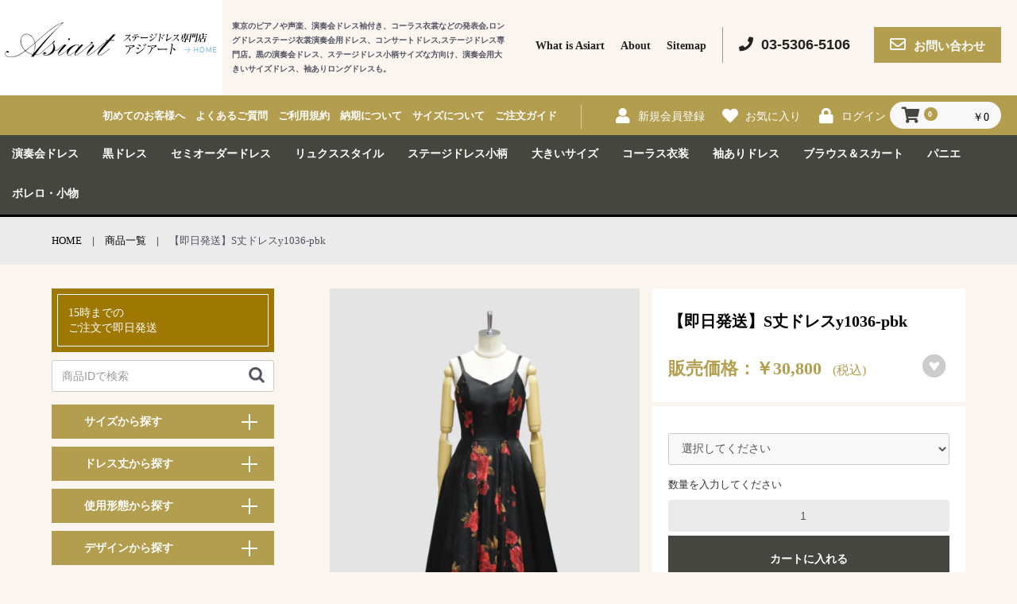

--- FILE ---
content_type: text/html; charset=UTF-8
request_url: https://asiart.jp/products/detail/6652
body_size: 73780
content:
<!doctype html>
<html lang="ja">
<head prefix="og: http://ogp.me/ns# fb: http://ogp.me/ns/fb# product: http://ogp.me/ns/product#">
<!-- Google tag (gtag.js) -->
<script async src="https://www.googletagmanager.com/gtag/js?id=AW-11005019573"></script>
<script>
  window.dataLayer = window.dataLayer || [];
  function gtag(){dataLayer.push(arguments);}
  gtag('js', new Date());

  gtag('config', 'AW-11005019573');
</script>
<!-- Google tag (gtag.js) -->
<script async src="https://www.googletagmanager.com/gtag/js?id=G-YVDKC73SSE"></script>
<script>
  window.dataLayer = window.dataLayer || [];
  function gtag(){dataLayer.push(arguments);}
  gtag('js', new Date());

  gtag('config', 'G-YVDKC73SSE');
</script>

<link href="https://fonts.googleapis.com/css?family=Tangerine" rel="stylesheet">

    <meta charset="utf-8">
    <meta name="viewport" content="width=device-width, initial-scale=1, shrink-to-fit=no">
    <meta name="eccube-csrf-token" content="XshxVUF2ZFM_bPWCdi2YmEDmO9NO5RHOCoyAhpPE4zc">
    <title>ドレスショップ・アジアート / 【即日発送】S丈ドレスy1036-pbk</title>
                        <link rel="icon" href="/html/user_data/assets/img/common/favicon.ico">
    <link rel="stylesheet" href="https://stackpath.bootstrapcdn.com/bootstrap/3.4.1/css/bootstrap.min.css" integrity="sha384-HSMxcRTRxnN+Bdg0JdbxYKrThecOKuH5zCYotlSAcp1+c8xmyTe9GYg1l9a69psu" crossorigin="anonymous">
    <link rel="stylesheet" href="https://use.fontawesome.com/releases/v5.3.1/css/all.css" integrity="sha384-mzrmE5qonljUremFsqc01SB46JvROS7bZs3IO2EmfFsd15uHvIt+Y8vEf7N7fWAU" crossorigin="anonymous">
    <link rel="stylesheet" href="//cdn.jsdelivr.net/jquery.slick/1.6.0/slick.css">
    <link rel="stylesheet" href="/html/template/default/assets/css/style.css?083308">
        <style>

        .slick-slider {
            margin-bottom: 30px;
        }

        .slick-dots {
            position: absolute;
            bottom: -45px;
            display: block;
            width: 100%;
            padding: 0;
            list-style: none;
            text-align: center;
        }

        .slick-dots li {
            position: relative;
            display: inline-block;
            width: 20px;
            height: 20px;
            margin: 0 5px;
            padding: 0;

            cursor: pointer;
        }

        .slick-dots li button {
            font-size: 0;
            line-height: 0;
            display: block;
            width: 20px;
            height: 20px;
            padding: 5px;
            cursor: pointer;
            color: transparent;
            border: 0;
            outline: none;
            background: transparent;
        }

        .slick-dots li button:hover,
        .slick-dots li button:focus {
            outline: none;
        }

        .slick-dots li button:hover:before,
        .slick-dots li button:focus:before {
            opacity: 1;
        }

        .slick-dots li button:before {
            content: " ";
            line-height: 20px;
            position: absolute;
            top: 0;
            left: 0;
            width: 12px;
            height: 12px;
            text-align: center;
            opacity: .25;
            background-color: black;
            border-radius: 50%;

        }

        .slick-dots li.slick-active button:before {
            opacity: .75;
            background-color: black;
        }

        .slick-dots li button.thumbnail img {
            width: 0;
            height: 0;
        }
        @media only screen and (min-width: 768px) {
            .ec-layoutRole__mainBottom {
              width: 820px;
              float: right;
            }
        }

    </style>
    <script src="https://code.jquery.com/jquery-3.3.1.min.js" integrity="sha256-FgpCb/KJQlLNfOu91ta32o/NMZxltwRo8QtmkMRdAu8=" crossorigin="anonymous"></script>
    <script>
        $(function() {
            $.ajaxSetup({
                'headers': {
                    'ECCUBE-CSRF-TOKEN': $('meta[name="eccube-csrf-token"]').attr('content')
                }
            });
        });
    </script>
                            
<script>
$(function() {
  // 規格1に「サイズオーダー」が選択されているとき、サイズオーダー用の入力欄を表示する。
  // また、規格2が必須選択の場合、自動選択・セレクトボックスを隠す
  $(".sizeOrderOption1,.sizeOrderOption2,.sizeOrderOption3,.sizeOrderOption4,.sizeOrderOption5,.sizeOrderOption8,.sizeOrderOption9,.sizeOrderOption10,.sizeOrderOption11,.sizeOrderOption12").addClass('required');
  $(".sizeOrderOption.required").each(function() {
    $(this).find('input, radio, select').prop('required', false);
    $(this).find('label').eq(0).after('<span class="ec-required">必須</span>');
  });
  $('#productoption8 option:first-of-type,#productoption9 option:first-of-type,#productoption10 option:first-of-type,#productoption12 option:first-of-type').attr('value', '');

  // 規格1が1つのみの場合、自動的に選択
  if($('#classcategory_id1 option:nth-of-type(2)').text() === 'サイズオーダー') {
    setTimeout(function(){
        $("#classcategory_id1 option:nth-of-type(2)").prop('selected', true);
        $('#classcategory_id1').trigger("change");
    },300);
    $('.sizeOrderOption10 .ec-required').after('<div class="deliveryDays">（デザイン決定後に約45日でお届けします）</div>');
  }

  $('#classcategory_id1').on('change', function () {
      if ($('#classcategory_id1 option:selected').text() === 'サイズオーダー') {
          $('#sizeOrderOptions').show();
          $('#classcategory_id2').hide();
          $(".sizeOrderOption1,.sizeOrderOption2,.sizeOrderOption3,.sizeOrderOption4,.sizeOrderOption5,.sizeOrderOption8,.sizeOrderOption9,.sizeOrderOption10,.sizeOrderOption12").find('input, radio, select').prop('required', true);
          setTimeout(function(){
            $("#classcategory_id2 option[value='127']").prop('selected', true);
            $('#classcategory_id2').trigger("change");
          },500);
      } else {
          $('#sizeOrderOptions').hide();
          $('#classcategory_id2').show();
          $(".sizeOrderOption1,.sizeOrderOption2,.sizeOrderOption3,.sizeOrderOption4,.sizeOrderOption5,.sizeOrderOption8,.sizeOrderOption9,.sizeOrderOption10,.sizeOrderOption12").find('input, radio, select').prop('required', false);
          $(".sizeOrderOption").find('input, radio, select, textarea').val("").end().find(":checked").prop("checked", false);
          $('.sizeOrderOption11').hide();
          $("[name='productoption11']").prop('required', false);
      }
      $('#productoption8 option:first-of-type,#productoption9 option:first-of-type,#productoption10 option:first-of-type,#productoption12 option:first-of-type').attr('value', '');
  });

  // 配送希望日を非表示。配送オプションに「配送希望日にお届け」が選択された場合のみ表示
  $('.sizeOrderOption11').hide();
  $("[name='productoption11']").prop('required', false);
  $("[name='productoption10']").on('change', function () {
    console.log($(this).val());
      if ($(this).val() == 8) {
        $('.sizeOrderOption11').show();
        $("[name='productoption11']").prop('required', true);
      } else {
        $('.sizeOrderOption11').hide();
        $("[name='productoption11']").prop('required', false);
      }
  });

  // input[type="date"]のminを現在日時取得して指定

    // min (現在の45日後)
    var minD = new Date();
    minD.setDate(minD.getDate() + 45);
    var minYear = minD.getFullYear();
    var minMonth = minD.getMonth() + 1;
    if(minMonth < 10){
      var minMonth = '0' + minMonth;
    }
    var minDate = minD.getDate();
    if(minDate < 10){
      var minDate = '0' + minDate;
    }
    var min = minYear + '-' + minMonth + '-' + minDate;
    $('#sizeOrderOptions input[type="date"]').attr('min', min);

});
</script>
<style>
#sizeOrderOptions > div {
  margin-bottom: 16px;
}
.ec-required {
  display: inline-block!important;
  margin-left: .8em!important;
  color: #DE624E !important;
  font-size: 12px!important;
}
.deliveryDays {
  font-feature-settings: "palt";
  font-size: 14px;
  margin-bottom: 6px;
}
    .ec-radio .form-check-label {
        font-weight: normal;
    }
    .ec-checkbox .form-check-label {
        font-weight: normal;
    }
    .option_description {
      -moz-box-shadow: 0 5px 15px rgba(0, 0, 0, 0.5);
      -webkit-box-shadow: 0 5px 15px rgba(0, 0, 0, 0.5);
      box-shadow: 0 5px 15px rgba(0, 0, 0, 0.5);
      -moz-border-radius: 6px;
      -webkit-border-radius: 6px;
      border-radius: 6px;
      display: none;
      min-width: 50%;
      max-width: 80%;
      max-height: 80%;
      background-color: #fff;
      border: 1px solid rgba(0, 0, 0, 0.2);
      overflow:auto;
      -webkit-overflow-scrolling: touch

    }
    .option_description .modal-header {
      padding: 15px;
      border-bottom: 1px solid #e5e5e5;
    }
    .option_description .modal-header .plainmodal-close {
      margin-top: -2px;
      float: right;
      font-size: 2.1rem;
      font-weight: 700;
      color: #000;
      text-shadow: 0 1px 0 #fff;
      opacity: 0.2;
    }
    .option_description .modal-header .plainmodal-close:hover {
      opacity: 0.5;
    }

    .option_description .modal-header > p {
      margin: 1% 0 0 0;
      font-size: 1.4rem;
      line-height: 1.42857143;
    }

    .option_description .modal-title {
      color: #333333;
      font-size: 1.8rem;
      font-weight: 500;
      font-family: inherit;
      margin: 0;
    }
    .option_description .modal-body {
      padding: 3%;
      font-size: 1.4rem;
      line-height: 1.42857143;
      color: #333;
    }
    .option_description .modal-body > p {
        margin: 0 0 3%;
    }
    .option_description .modal-body > div {
        margin-bottom: 2%;
        overflow: hidden;
        padding-bottom: 2%;
    }
    .option_description .modal-body > div > p {
        margin: 2% 0 0;
    }
    .option_description img {
        float: none;
        margin: 1% auto 0;
        width: 40%;
        height: auto;
        display: block;
    }
    .option_description h3 {
        margin: 0;
        background: #efefef;
        padding: 1%;
    }
    .option_description .minus {
        color: #2980b9;
    }
    @media screen and (min-width: 768px) {
        .option_description img {
            float: left;
            margin: 1% 4% 0 0;
            width: 15%;
        }
    }

    .option_description span.small {
        font-size: 1.2rem;
    }

    .option_description .btn-info {
        width: 74px;
        float: none;
        margin: 15px auto 10px;
        border: 0;
        padding: 4px 0;
        display: block;
        background: #525263;
    }

    .option_description .btn-info:hover {
        background: #474757;
    }

    @media only screen and (min-width: 768px) {
        .option_description .btn-info {
            float: right;
            margin: 0 10px 0 0;
        }

    }
</style>

        <link rel="stylesheet" href="/html/user_data/assets/css/customize.css?083308">

    <PageMap>
    <DataObject type="thumbnail">
    <Attribute name="src" value="https://www.asiart.jp/html/user_data/assets/img/common/pagemap.jpg"/>
    <Attribute name="width" value="100"/>
    <Attribute name="height" value="130"/>
    </DataObject>
    </PageMap>

</head>
<body id="page_product_detail" class="product_page">

<div class="ec-layoutRole">
                <div class="ec-layoutRole__header">
                <!-- ▼ロゴ -->
            <div class="ec-headerRole">
    <div class="ec-headerRole__title">
        <div class="ec-headerTitle">
            <div class="ec-headerTitle__title">
                <h1>
                    <a href="https://asiart.jp/">
                        <img src="/html/template/default/assets/img/top/logo.png">
                    </a>
                </h1>
            </div>
        </div>
        <div class="ec-headerCatch">
            <p>東京のピアノや声楽、演奏会ドレス袖付き、コーラス衣裳などの発表会,ロングドレスステージ衣裳演奏会用ドレス、コンサートドレス,ステージ<br>ドレス専門店。黒の演奏会ドレス、ステージドレス小柄サイズな方向け、演奏会用大きいサイズドレス、袖ありロングドレスも。</p>
        </div>
    </div>
    <ul class="ec-headNav1">
        <li><a href="https://asiart.jp/user_data/whats_asiart">What is  Asiart</a></li>
        <li><a href="https://asiart.jp/user_data/about">About</a></li>
        <li><a href="https://asiart.jp/user_data/sitemap">Sitemap</a></li>
        <li>
            <div class="ec-headNav1_inf">
                <a href="tel:0353065106" class="tel"><i class="fas fa-phone"></i>03-5306-5106</a>
                <a href="https://asiart.jp/contact" class="contactMail"><i class="far fa-envelope"></i><span>お問い合わせ</span></a>
            </div>
        </li>
    </ul>
</div>
        <!-- ▲ロゴ -->
    <!-- ▼ヘッダー(商品検索・ログインナビ・カート) -->
            <div class="ec-headerNavi2">
    <div class="ec-headerNavi2__inner">
        <div class="ec-headerNaviRole__left">
            <div class="ec-headerNaviRole__headNav2">
                <ul>
                    <li><a href="https://asiart.jp/guide">ご注文ガイド</a></li>
                    <li><a href="https://asiart.jp/user_data/size">サイズについて</a></li>
                    <li><a href="https://asiart.jp/help/agreement#scrollTtl12">納期について</a></li>
                    <li><a href="https://asiart.jp/help/agreement">ご利用規約</a></li>
                    <li><a href="https://asiart.jp/user_data/faq">よくあるご質問</a></li>
                    <li><a href="https://asiart.jp/user_data/visiter">初めてのお客様へ</a></li>
                </ul>
            </div>
            <div class="ec-headerRole__navSP">
                
<div class="ec-headerNavSP">
    <i class="fas fa-bars"></i>
</div>
            </div>
        </div>
        <div class="ec-headerNaviRole__right test">
            <div class="ec-headerNaviRole__nav">
                
<div class="ec-headerNav">
            <div class="ec-headerNav__item">
            <a href="https://asiart.jp/entry">
                <i class="ec-headerNav__itemIcon fas fa-user fa-fw"></i>
                <span class="ec-headerNav__itemLink">新規会員登録</span>
            </a>
        </div>
                    <div class="ec-headerNav__item">
                <a href="https://asiart.jp/mypage/favorite">
                    <i class="ec-headerNav__itemIcon fas fa-heart fa-fw"></i>
                    <span class="ec-headerNav__itemLink">お気に入り</span>
                </a>
            </div>
                <div class="ec-headerNav__item">
            <a href="https://asiart.jp/mypage/login">
                <i class="ec-headerNav__itemIcon fas fa-lock fa-fw"></i>
                <span class="ec-headerNav__itemLink">ログイン</span>
            </a>
        </div>
    </div>

            </div>
            <div class="ec-headerRole__cart">
                <div class="ec-cartNaviWrap">
    <div class="ec-cartNavi">
        <i class="ec-cartNavi__icon fas fa-shopping-cart">
            <span class="ec-cartNavi__badge">0</span>
        </i>
        <div class="ec-cartNavi__label">
            <div class="ec-cartNavi__price">￥0</div>
        </div>
    </div>
            <div class="ec-cartNaviNull">
            <div class="ec-cartNaviNull__message">
                <p>現在カート内に商品はございません。</p>
            </div>
        </div>
    </div>

            </div>
        </div>
</div>
</div>
        <!-- ▲ヘッダー(商品検索・ログインナビ・カート) -->
    <!-- ▼カテゴリナビ(PC) -->
            


<div class="ec-categoryNaviRole aaa">
    <div class="ec-itemNav">
        <ul class="ec-itemNav__nav">
                <li><a href="https://asiart.jp/products/list?category_id=1">演奏会ドレス</a></li>
                <li><a href="https://asiart.jp/products/list?category_id=6">黒ドレス</a></li>
                <li><a href="https://asiart.jp/products/list?category_id=35">セミオーダードレス</a></li>
                <li><a href="https://asiart.jp/products/list?category_id=30">リュクススタイル</a></li>
                <li><a href="https://asiart.jp/products/list?category_id=33">ステージドレス小柄</a></li>
                <li><a href="https://asiart.jp/products/list?category_id=7">大きいサイズ</a></li>
                <li><a href="https://asiart.jp/products/list?category_id=11">コーラス衣装</a></li>
                <li><a href="https://asiart.jp/products/list?category_id=34">袖ありドレス</a></li>
                <li><a href="https://asiart.jp/products/list?category_id=8">ブラウス＆スカート</a></li>
                <li><a href="https://asiart.jp/products/list?category_id=10">パニエ</a></li>
                <li><a href="https://asiart.jp/products/list?category_id=9">ボレロ・小物</a></li>
        </ul>
    </div>
</div>
        <!-- ▲カテゴリナビ(PC) -->

        </div>
    
        
    <div class="ec-layoutRole__contents">
                
                
        <div class="ec-layoutRole__main">
                        
                            <div class="breadcrumbs" itemscope itemtype="http://schema.org/BreadcrumbList"><span itemprop="itemListElement" itemscope itemtype="http://schema.org/ListItem">
        <div class="categoryList__wrap">
            <span itemprop="name">
                <a itemprop="item" href="https://asiart.jp/">HOME</a>
            </span>
            <meta itemprop="position" content="1"/></span><div class="arrow">|</div><span itemprop="itemListElement" itemscope itemtype="http://schema.org/ListItem">
            <span itemprop="name"><a itemprop="item" href="https://asiart.jp/products/list">商品一覧</a></span>
            <meta itemprop="position" content="2"/></span>
            <div class="arrow">|</div>
            <span itemprop="name">【即日発送】S丈ドレスy1036-pbk</span>
            <meta itemprop="position" content="3"/></span>
        </div>
    </div>
    <div class="ec-productRole">
        <div class="ec-layoutRole__sidebar">
            <div class="ec-sidebarRole">
    <div class="order_Time">
        <p>15時までの<br>ご注文で即日発送</p>
    </div>
    <form method="get" class="searchform" action="https://asiart.jp/products/list">
        <div class="ec-input">
            <input type="search" name="name" maxlength="50" class="search-name" placeholder="商品IDで検索" value="">
            <button class="ec-headerSearch__keywordBtn" type="submit">
                <div class="ec-icon">
                    <img src="/html/template/default/assets/icon/search-dark.svg" alt="">
                </div>
            </button>
        </div>
    </form>
    <ul class="ac_list_acc sideList">
        <li class="accordion">
        	<div class="toggle ttl">サイズから探す</div>
        	<div class="accpanel floatL size">
                <label class="image_selArea txtarea"><input type="checkbox" name="size_check" value="D7号">D7号</label>
                <label class="image_selArea txtarea"><input type="checkbox" name="size_check" value="P7号">P7号</label>
                <label class="image_selArea txtarea"><input type="checkbox" name="size_check" value="D9号">D9号</label>
                <label class="image_selArea txtarea"><input type="checkbox" name="size_check" value="P9号">P9号</label>
                <label class="image_selArea txtarea"><input type="checkbox" name="size_check" value="D11号">D11号</label>
                <label class="image_selArea txtarea"><input type="checkbox" name="size_check" value="P11号">P11号</label>
                <label class="image_selArea txtarea"><input type="checkbox" name="size_check" value="D13号">D13号</label>
                <label class="image_selArea txtarea"><input type="checkbox" name="size_check" value="P13号">P13号</label>
                <label class="image_selArea txtarea"><input type="checkbox" name="size_check" value="D15号">D15号</label>
                <label class="image_selArea txtarea"><input type="checkbox" name="size_check" value="P15号">P15号</label>
                <label class="image_selArea txtarea"><input type="checkbox" name="size_check" value="D17号">D17号</label>
                <label class="image_selArea txtarea"><input type="checkbox" name="size_check" value="P17号">P17号</label>
                <label class="image_selArea txtarea"><input type="checkbox" name="size_check" value="P19号">P19号</label>
                <label class="image_selArea txtarea"><input type="checkbox" name="size_check" value="P21号">P21号</label>
                <label class="image_selArea txtarea full_ver"><input type="checkbox" name="size_check" value="セミオーダーを含む">セミオーダーを含む</label>
                <label class="image_selArea txtarea full_ver"><input type="checkbox" name="size_check" value="セミオーダー(S丈)を含む">セミオーダー(S丈)を含む</label>
                <label class="image_selArea txtarea full_ver"><input type="checkbox" name="size_check" value="セミオーダー(メリードレス)を含む">セミオーダー(メリードレス)を含む</label>
        	</div>
        </li>
        <li class="accordion">
    		<div class="toggle ttl">ドレス丈から探す</div>
    		<div class="accpanel floatL">
                <label class="image_selArea txtarea"><input type="checkbox" name="length_check" value="S丈">S丈</label>
                <label class="image_selArea txtarea"><input type="checkbox" name="length_check" value="R丈">R丈</label>
                <label class="image_selArea txtarea"><input type="checkbox" name="length_check" value="T丈">T丈</label>
                <label class="image_selArea txtarea"><input type="checkbox" name="length_check" value="TT丈">TT丈</label>
                <label class="image_selArea txtarea"><input type="checkbox" name="length_check" value="3T丈">3T丈</label>
    		</div>
    	</li>
    	<li class="accordion">
    		<div class="toggle ttl">使用形態から探す</div>
    		<div class="accpanel">
                <label class="image_selArea txtarea full_ver"><input type="checkbox" name="usage_check" value="ピアノ">ピアノ用ドレス</label>
                <label class="image_selArea txtarea full_ver"><input type="checkbox" name="usage_check" value="ヴァイオリン">ヴァイオリン用ドレス</label>
                <label class="image_selArea txtarea full_ver"><input type="checkbox" name="usage_check" value="チェロ">チェロ用ドレス</label>
                <label class="image_selArea txtarea full_ver"><input type="checkbox" name="usage_check" value="伴奏・試験用黒ドレス">演奏会用ロング黒ドレス</label>
                <label class="image_selArea txtarea full_ver"><input type="checkbox" name="usage_check" value="ソロ演奏">ソロ演奏ドレス</label>
                <label class="image_selArea txtarea full_ver"><input type="checkbox" name="usage_check" value="リサイタル・コンサート">リサイタル・コンサートロングドレス</label>
                <label class="image_selArea txtarea full_ver"><input type="checkbox" name="usage_check" value="声楽">声楽用ドレス</label>
    		</div>
    	</li>
    	<li class="accordion">
    		<div class="toggle ttl">デザインから探す</div>
    		<div class="accpanel">
                <label class="image_selArea txtarea full_ver"><input type="checkbox" name="design_check" value="ビスチェ">ビスチェドレス</label>
                <label class="image_selArea txtarea full_ver"><input type="checkbox" name="design_check" value="ストラップ">ストラップドレス</label>
                <label class="image_selArea txtarea full_ver"><input type="checkbox" name="design_check" value="ホルターネック・ノースリーブ">ホルターネック・ノースリーブ</label>
                <label class="image_selArea txtarea full_ver"><input type="checkbox" name="design_check" value="袖付">演奏会用袖付きドレス</label>
                <label class="image_selArea txtarea full_ver"><input type="checkbox" name="design_check" value="一点物">一点物</label>
                <label class="image_selArea txtarea full_ver"><input type="checkbox" name="design_check" value="編み上げ">編み上げドレス</label>
                <label class="image_selArea txtarea full_ver"><input type="checkbox" name="design_check" value="バックギャザー">バックギャザードレス</label>
    		</div>
    	</li>
    	<li class="accordion">
    		<div class="toggle ttl">イメージから探す</div>
    		<div class="accpanel">
                <label class="image_selArea txtarea full_ver"><input type="checkbox" name="impression_check" value="フォーマル">フォーマル</label>
                <label class="image_selArea txtarea full_ver"><input type="checkbox" name="impression_check" value="シンプル">シンプル</label>
                <label class="image_selArea txtarea full_ver"><input type="checkbox" name="impression_check" value="スタンダード">スタンダード</label>
                <label class="image_selArea txtarea full_ver"><input type="checkbox" name="impression_check" value="ゴージャス">ゴージャス</label>
    		</div>
    	</li>
    	<li class="accordion">
            <div class="toggle ttl">色から探す</div>
            <div class="accpanel color">
                <label class="image_selArea txtarea full_ver"><input type="checkbox" name="color_check" value="ブラック">ブラック</label>
                <label class="image_selArea txtarea full_ver"><input type="checkbox" name="color_check" value="ホワイト">ホワイト</label>
                <label class="image_selArea txtarea full_ver"><input type="checkbox" name="color_check" value="ブルー系">ブルー系</label>
                <label class="image_selArea txtarea full_ver"><input type="checkbox" name="color_check" value="赤・ピンク系">赤・ピンク系</label>
                <label class="image_selArea txtarea full_ver"><input type="checkbox" name="color_check" value="イエロー系">イエロー系</label>
                <label class="image_selArea txtarea full_ver"><input type="checkbox" name="color_check" value="グリーン系">グリーン系</label>
                <label class="image_selArea txtarea full_ver"><input type="checkbox" name="color_check" value="パープル系">パープル系</label>
                <label class="image_selArea txtarea full_ver"><input type="checkbox" name="color_check" value="その他のカラー">その他のカラー</label>
            </div>
        </li>
    </ul>

    <form method="get" class="searchform" action="https://asiart.jp/products/list">
        <input type="hidden" name="size" value="">
        <input type="hidden" name="length" value="">
        <input type="hidden" name="usage" value="">
        <input type="hidden" name="design" value="">
        <input type="hidden" name="impression" value="">
        <input type="hidden" name="color" value="">
        <button class="left_search_btn" type="submit">検 索</button>
        <button class="left_reset_btn" type="reset">検索条件をリセット</button>
    </form>

    <div class="sideBannerArea">
        <a href="https://asiart.jp/fullorder/">
            <img src="/html/template/default/assets/img/top/top_dress_slider09.jpg" alt="">
        </a>
        <a href="https://asiart.jp/blog/">
            <img src="/html/template/default/assets/img/top/bnr20250310_750x300.jpg" alt="">
        </a>
    	<a href="https://asiart.jp/user_data/remake">
    		<img src="/html/template/default/assets/img/top/side-bnr01.png" alt="">
    	</a>
    	    	    	    	<a href="https://asiart.jp/products/list?category_id=36">
    		<img src="/html/template/default/assets/img/top/side-bnr02.png" alt="">
    	</a>
        <a href="https://asiart.jp/help/agreement#scrollTtl15">
            <img src="/html/template/default/assets/img/top/side-bnr05.png" alt="">
        </a>
    	<a href="https://asiart.jp/help/agreement#scrollTtl12">
    		<img src="/html/template/default/assets/img/top/side-bnr07.png" alt="">
    	</a>
    	<a href="https://asiart.jp/entry">
    		<img src="/html/template/default/assets/img/sidebar/side-bnr08.png" alt="">
    	</a>
    	<a href="https://asiart.jp/user_data/visiter">
    		<img src="/html/template/default/assets/img/top/side-bnr08.png" alt="">
    	</a>
    </div>
</div>

<script type="text/javascript">
  $("input[name='size_check']").change(function() {
    var size_check = $("input[name='size_check']:checked").map(function(){
      return $(this).val();
    }).get();
    size_check = size_check.join(' ');
    $("input[name='size']").val(size_check);
  });
  $("input[name='length_check']").change(function() {
    var length_check = $("input[name='length_check']:checked").map(function(){
      return $(this).val();
    }).get();
    length_check = length_check.join(' ');
    $("input[name='length']").val(length_check);
  });
  $("input[name='usage_check']").change(function() {
    var usage_check = $("input[name='usage_check']:checked").map(function(){
      return $(this).val();
    }).get();
    usage_check = usage_check.join(' ');
    $("input[name='usage']").val(usage_check);
  });
  $("input[name='design_check']").change(function() {
    var design_check = $("input[name='design_check']:checked").map(function(){
      return $(this).val();
    }).get();
    design_check = design_check.join(' ');
    $("input[name='design']").val(design_check);
  });
  $("input[name='impression_check']").change(function() {
    var impression_check = $("input[name='impression_check']:checked").map(function(){
      return $(this).val();
    }).get();
    impression_check = impression_check.join(' ');
    $("input[name='impression']").val(impression_check);
  });
  $("input[name='color_check']").change(function() {
    var color_check = $("input[name='color_check']:checked").map(function(){
      return $(this).val();
    }).get();
    color_check = color_check.join(' ');
    $("input[name='color']").val(color_check);
  });

    var arg = new Object;
    var pair=location.search.substring(1).split('&');
    for(var i=0;pair[i];i++) {
        var kv = pair[i].split('=');
        arg[kv[0]]=kv[1];
    }
    if (arg.size) {
        var size_check = decodeURIComponent(arg.size).split("+");
        size_check = size_check.join(' ');
        $("input[name='size']").val(size_check);
        $("input[name='size_check']").each(function(){
            var val = $(this).val();
            if(size_check.match(val)) {
                $(this).prop("checked",true);
            }
        });
    }
    if (arg.length) {
        var length_check = decodeURIComponent(arg.length).split("+");
        length_check = length_check.join(' ');
        $("input[name='length']").val(length_check);
        $("input[name='length_check']").each(function(){
            var val = $(this).val();
            if(length_check.match(val)) {
                $(this).prop("checked",true);
            }
        });
    }
    if (arg.usage) {
        var usage_check = decodeURIComponent(arg.usage).split("+");
        usage_check = usage_check.join(' ');
        $("input[name='usage']").val(usage_check);
        $("input[name='usage_check']").each(function(){
            var val = $(this).val();
            if(usage_check.match(val)) {
                $(this).prop("checked",true);
            }
        });
    }
    if (arg.design) {
        var design_check = decodeURIComponent(arg.design).split("+");
        design_check = design_check.join(' ');
        $("input[name='design']").val(design_check);
        $("input[name='design_check']").each(function(){
            var val = $(this).val();
            if(design_check.match(val)) {
                $(this).prop("checked",true);
            }
        });
    }
    if (arg.impression) {
        var impression_check = decodeURIComponent(arg.impression).split("+");
        impression_check = impression_check.join(' ');
        $("input[name='impression']").val(impression_check);
        $("input[name='impression_check']").each(function(){
            var val = $(this).val();
            if(impression_check.match(val)) {
                $(this).prop("checked",true);
            }
        });
    }
    if (arg.color) {
        var color_check = decodeURIComponent(arg.color).split("+");
        color_check = color_check.join(' ');
        $("input[name='color']").val(color_check);
        $("input[name='color_check']").each(function(){
            var val = $(this).val();
            if(color_check.match(val)) {
                $(this).prop("checked",true);
            }
        });
    }

    $(".left_reset_btn").on("click", function () {
        clearForm(this.form);
    });

    function clearForm (form) {
        $("body")
            .find("input, select, textarea")
            .not(":button, :submit, :reset, :checkbox")
            .val("")
            .prop("checked", false)
            .prop("selected", false)
        ;
        $("body")
            .find("input, select, textarea")
            .not(":button, :submit, :reset")
            .prop("checked", false)
            .prop("selected", false)
        ;

        $("body").find(":radio").filter("[data-default]").prop("checked", true);
    }
</script>
        </div>
        <div class="singleFloatRight">
        <div class="ec-grid2">
            <div class="ec-grid2__cell">
                <div class="ec-sliderItemRole">
                        
                        
                    <div class="item_visual">
                                                    <div class="slide-item"><img src="/html/upload/save_image/1036-pbk-01.jpg"></div>
                                                    <div class="slide-item"><img src="/html/upload/save_image/1036-pbk-02.jpg"></div>
                                                    <div class="slide-item"><img src="/html/upload/save_image/1036-pbk-03.jpg"></div>
                                                    <div class="slide-item"><img src="/html/upload/save_image/1036-pbk-04.jpg"></div>
                                                    <div class="slide-item"><img src="/html/upload/save_image/1036-pbk-05.jpg"></div>
                                                    <div class="slide-item"><img src="/html/upload/save_image/1036-pbk-06.jpg"></div>
                                                    <div class="slide-item"><img src="/html/upload/save_image/1036-pbk-07.jpg"></div>
                                                    <div class="slide-item"><img src="/html/upload/save_image/1036-pbk-08.jpg"></div>
                                            </div>
                    <div class="item_nav">
                                                    <div class="slideThumb" data-index="0"><img src="/html/upload/save_image/1036-pbk-01.jpg"></div>
                                                    <div class="slideThumb" data-index="1"><img src="/html/upload/save_image/1036-pbk-02.jpg"></div>
                                                    <div class="slideThumb" data-index="2"><img src="/html/upload/save_image/1036-pbk-03.jpg"></div>
                                                    <div class="slideThumb" data-index="3"><img src="/html/upload/save_image/1036-pbk-04.jpg"></div>
                                                    <div class="slideThumb" data-index="4"><img src="/html/upload/save_image/1036-pbk-05.jpg"></div>
                                                    <div class="slideThumb" data-index="5"><img src="/html/upload/save_image/1036-pbk-06.jpg"></div>
                                                    <div class="slideThumb" data-index="6"><img src="/html/upload/save_image/1036-pbk-07.jpg"></div>
                                                    <div class="slideThumb" data-index="7"><img src="/html/upload/save_image/1036-pbk-08.jpg"></div>
                                            </div>
                </div>
            </div>
            <div class="ec-grid2__cell">
                <div class="ec-productRole__profile">
                    <div class="title__area">
                                                <div class="ec-productRole__title">
                            <!-- <span class="ec-headingTitleSpan h_tangerine">Product Name</span> -->
                            <h2 class="ec-headingTitle">【即日発送】S丈ドレスy1036-pbk</h2>
                        </div>
                                                <div class="ec-productRole__priceRegular">
                                                            </div>
                                                                        <div class="ec-productRole__price">
                                                                <div class="ec-price">
                                        <span class="ec-price__price price02-default">販売価格：￥30,800</span>
                                        <span class="ec-price__tax">(税込) </span>
                                    </div>
                                                                                    </div>
                                                    <form action="https://asiart.jp/products/add_favorite/6652" method="post">
                                <div class="ec-productRole__btn favorite-ico">
                                                                            <button type="submit" id="favorite" class="ec-blockBtn--cancel single__page">
                                            <i class="fab fa-gratipay"></i>
                                            <span>お気に入りに追加</span>
                                        </button>
                                                                    </div>
                            </form>
                                            </div>
                    <form action="https://asiart.jp/products/add_cart/6652" method="post" id="form1" name="form1" class="single__page_form">
                        


                                                    <div class="ec-productRole__actions">
                                                                    <div class="ec-select">
                                        <select id="classcategory_id1" name="classcategory_id1" class="form-control"><option value="__unselected">選択してください</option><option value="322">DS7</option><option value="318">DS15</option></select>
                                        
                                    </div>
                                                                                                    <!-- <p class="ttl__Quantity h_tangerine">Quantity</p> -->
                                <div id="sizeOrderOptions" style="display:none;">
        </div><div class="ec-numberInput"><span>数量を入力してください</span>
                                    <input type="number" id="quantity" name="quantity" required="required" min="1" maxlength="9" class="form-control" value="1" />
                                    
                                </div>
                            </div>
                            <div class="ec-productRole__btn">
                                <button type="submit" class="ec-blockBtn--action add-cart">
                                    カートに入れる
                                </button>
                            </div>
                        
                        <input type="hidden" id="product_id" name="product_id" value="6652" /><input type="hidden" id="ProductClass" name="ProductClass" /><input type="hidden" id="_token" name="_token" value="MwfSMKh0HjwWOEyXJWCVYy_QGjkC3CNRqQi--u2PjOM" />
                    </form>
                    
<div class="ec-modal">
                        <input type="checkbox" id="ec-modal-checkbox" class="checkbox">
                        <div class="ec-modal-overlay">
                            <label for="ec-modal-checkbox" class="ec-modal-overlay-close"></label>
                            <div class="ec-modal-wrap">
                                <label for="ec-modal-checkbox" class="ec-modal-close"><span class="ec-icon"><img src="/html/template/default/assets/icon/cross-dark.svg" alt=""/></span></label>
                                <div id="ec-modal-header" class="text-center">カートに追加しました。</div>
                                <div class="ec-modal-box">
                                    <div class="ec-role">
                                        <a href="https://asiart.jp/" class="ec-inlineBtn--cancel">TOPページに戻る</a>
                                        <a href="https://asiart.jp/cart" class="ec-inlineBtn--action">カートへ進む</a>
                                    </div>
                                </div>
                            </div>
                        </div>
                    </div>
                    <div class="ec-productRole__description">
                        <p>S丈ドレスのベーシックなバランスを体感していただける美シルエットドレス♪<br>アジアートのS丈ドレスは背丈や肩幅、肩紐も小柄な方に合わせたサイズですので、調整の必要がほとんどありません。いつもお直し必須でお困りだったお客様に「オーダーしたようだわ～。」とお褒めいただく自信作！こちらのドレスはシンプルなデザインだからこそ、サイズが合うドレスがいかに素敵かを体感していただけるはず！<br>赤×黒の配色を上手に生かし、ボレロなどの小物をアレンジなさってください。ドレス本体にチュール層を縫い込んだ構造ですので、単体でもお写真のようにフンワリします。</p>
                        <div class="check_size_table">
                            <a href="https://asiart.jp/user_data/size" target="_blank">サイズ表を確認する</a>
                        </div>

                    </div>
                </div>
            </div>
        </div>
        <!--  -->

        <div class="atest">
                     </div>
        </div>
    </div>

                                        <div class="ec-layoutRole__mainBottom">
                        <!-- ▼商品閲覧履歴 -->
            
        <!-- ▲商品閲覧履歴 -->

                </div>
                    </div>

                    </div>

                <div class="ec-layoutRole__contentBottom">
                <!-- ▼インスタグラム -->
            <div id="instaWrapper">
      <div id="insta">
        <div class="ec-topImageSel">
          <h2><span class="h_tangerine" style="padding: 0;">Instagram</span><br>インスタグラム</h2>
        </div>
        <ul></ul>
        <a class="ec-inlineBtn--top" href="https://www.instagram.com/dressshop_asiart/" style="width: 200px;display: block;margin: 0 auto;" target="_blank">公式アカウントへ</a>
      </div>
    </div>


<script>
document.addEventListener("DOMContentLoaded", () => {
  async function instaAPI() {
    // 子要素<ul>を追加
    document.querySelector('#insta').insertAdjacentHTML('beforeend',
      '<ul></ul>');

    let cards = 6; // insta投稿の表示件数を指定
    const response = await fetch(
      `https://graph.facebook.com/v9.0/17841438166548894?fields=name,media.limit(${cards}){ caption,media_url,thumbnail_url,permalink,like_count,comments_count,media_type}&access_token=[base64]`
    );

    if (response.status === 200) {
      const resObjects = await response.json();
      // console.log(resObjects.media);
      //（挙動への影響は一切無いものの）オブジェクト{resObjects.media}内のプロパティ{paging}のせいで「instaItems[1]が無いというエラー」が出るので削除して以降の処理を進めていく 
      delete(resObjects.media.paging);

      Object.entries(resObjects.media).forEach(instaItems => {
        // console.log(instaItems);
        instaItems[1].forEach(eachItem => {
          if (eachItem.media_url !== null) {
            // 投稿が動画か否かを判定して{media}を変更
            if (eachItem.media_type === 'VIDEO') {
              eachItem.media = eachItem.thumbnail_url;
            } else {
              eachItem.media = eachItem.media_url;
            }

            const eachItemCaption = eachItem.caption;
            if (eachItemCaption) {
              const captions = eachItem.caption.slice(0, 90);
              const captionTxt = `${captions}……`;

              // 追加した子要素<ul>に各アイテム<li>を生成
              document.querySelector('#insta ul').insertAdjacentHTML('beforeend',
                `<li><a href="${eachItem.permalink}" target="_blank" rel="noopener"><img src="${eachItem.media}"><span class="captionTxt">${captionTxt}</span><span class="like_count">${eachItem.like_count}</span></a></li>`
              );
            } else {
              // 追加した子要素<ul>に各アイテム<li>を生成（<span class="captionTxt">${captionTxt}</span>が無い形）
              document.querySelector('#insta ul').insertAdjacentHTML('beforeend',
                `<li><a href="${eachItem.permalink}" target="_blank" rel="noopener"><img src="${eachItem.media}"><span class="like_count">${eachItem.like_count}</span></a></li>`
              );
            }
          }
        });
      });
    } else {
      document.querySelector('#insta ul').insertAdjacentHTML('beforeend',
        `<p style="text-align:center;width:100%;">読み込めませんでした</p>`);
    }
  }
  instaAPI(); // 関数の実行
});
</script>
<style>
#insta {
  padding: 0 2.5%;
  width: clamp(240px, 100%, 1280px);
  margin: 0 auto;

  & a {
    text-decoration: none;
  }

  & ul {
    box-sizing: border-box;
    display: flex;
    flex-flow: row wrap;
    justify-content: space-between;
    padding: 0;

    & li {
      list-style: none;
      box-sizing: border-box;
      width: 48%;
      margin-bottom: 20px;
      height: 170px;
      position: relative;
      border-width: 6px;
      border-style: solid;
      border-image-source: linear-gradient(166deg, #e7e0d6, #d3af5c, #f1e7db);
      border-image-slice: 1;

      & .captionTxt {
        display: block;
        width: 100%;
        height: 100%;
        padding: 10px;
        font-size: 11px;
        line-height: 1.6;
        text-align: left;
        position: absolute;
        top: 50%;
        left: 50%;
        transform: translate(-50%, -50%);
        background-color: rgba(0, 0, 0, .75);
        color: #fff;
        opacity: 0;

      }

      & .like_count {
        font-size: 14px;
        line-height: 2;
        display: block;
        text-align: center;
        position: relative;
        margin-top: 8px;
        display: none;

        &::before {
          content: "\02665";
          color: #d4245f;
          font-size: 16px;
          vertical-align: middle;
          padding-right: 0.25em;
          position: relative;
          top: -2px;
        }
      }

      &:hover {
        & .captionTxt {
          transition: .5s opacity, .25s filter;
          opacity: 1;
        }
      }

      & img {
        object-fit: cover;
        width: 100%;
        height: 100%;
      }
    }
  }
}
@media screen and (min-width:600px) {
  #insta {
    max-width: 1150px;
    padding: 0;
    margin: 0 auto;

    & ul {
      & li {
        width: 32%;
      }
    }
  }
}
@media screen and (min-width:1025px) {
  #insta {
    & ul {
      & li {
        width: 15.5%;
      }
    }
  }
}
</style>
        <!-- ▲インスタグラム -->

        </div>
    
                <div class="ec-layoutRole__footer">
                <!-- ▼フッター -->
            <div class="ec-footerRole">
    <div class="ec-footerRole__wrap">
        <div class="ec-footerRole__inner">
            <div class="ec-footerSns">
                <iframe src="https://www.facebook.com/plugins/page.php?href=https%3A%2F%2Fwww.facebook.com%2Fstagedress.asiart%2F&tabs=timeline&width=320px&height=360px&small_header=false&adapt_container_width=true&hide_cover=false&show_facepile=true&appId" width="320px" height="360px" style="border:none;overflow:hidden" scrolling="no" frameborder="0" allowTransparency="true" allow="encrypted-media"></iframe>
            </div>
            <div class="ec-footerTitle">
                <div class="ec-footerTitle__logo">
                    <a href="https://asiart.jp/"><img src="/html/template/default/assets/img/top/ft_logo.png" alt=""></a>
                    <div class="ft_address_n">
                        <p>〒166-0004 東京都杉並区阿佐谷南1-14-6北澤ビル2Ｆ</p>
                    </div>
                    <div class="store_tell--ft">03-5306-5106<span>(火水、金土日)</span></div>
                    <div class="store_eigyou--ft">10:00〜18:00<span>※月、木休日 </span></div>               </div>
            </div>
            <div class="ec-footerNavi">
                <div class="footerNavi__inner">
                    <p class="ttl h_tangerine">Dress item</p>
                    <ul>
                        <li><a href="https://asiart.jp/products/list?category_id=1">演奏会ドレス</a></li>
                        <li><a href="https://asiart.jp/products/list?category_id=17">演奏会用黒ドレス</a></li>
                        <li><a href="https://asiart.jp/products/list?category_id=35">セミオーダードレス</a></li>
                        <li><a href="https://asiart.jp/fullorder/">フルオーダードレス</a></li>
                        <li><a href="https://asiart.jp/products/list?category_id=30">リュクススタイル</a></li>
                        <li><a href="https://asiart.jp/products/list?category_id=33">ステージドレス小柄</a></li>
                        <li><a href="https://asiart.jp/products/list?category_id=7">大きいサイズドレス</a></li>
                        <li><a href="https://asiart.jp/products/list?category_id=11">コーラス衣装</a></li>
                        <li><a href="https://asiart.jp/products/list">袖ありドレス</a></li>
                        <li><a href="https://asiart.jp/products/list?category_id=8">ブラウス＆スカート</a></li>
                        <li><a href="https://asiart.jp/products/list?category_id=10">パニエ</a></li>
                        <li><a href="https://asiart.jp/products/list?category_id=9">ボレロ・小物</a></li>
                        <li><a href="https://asiart.jp/products/list?category_id=36">お直しご利用の方はこちら</a></li>
                        <li><a href="https://asiart.jp/user_data/remake">お直し詳細＆リメイク例</a></li>
                    </ul>
                </div>
                <div class="footerNavi__inner">
                    <p class="ttl h_tangerine">About Shop</p>
                    <ul>
                        <li><a href="https://asiart.jp/user_data/whats_asiart">アジアートについて</a></li>
                        <li><a href="https://asiart.jp/help/agreement#scrollTtl12">納期について</a></li>
                        <li><a href="https://asiart.jp/guide">ご注文方法</a></li>
                        <li><a target="_blank" href="https://asiart.jp/blog/category/%e3%81%8a%e5%ae%a2%e6%a7%98%e4%ba%8b%e4%be%8b%e3%82%84%e3%81%94%e6%84%9f%e6%83%b3/">お客様の声</a></li>
                        <li><a href="https://asiart.jp/user_data/size">サイズについて</a></li>
                        <li><a href="https://asiart.jp/user_data/faq">FAQ</a></li>
                        <li><a href="https://asiart.jp/help/agreement">ご利用規約</a></li>
                        <li><a href="https://asiart.jp/contact">お問い合わせ</a></li>
                        <li><a href="https://asiart.jp/user_data/visiter">初めてのお客様へ</a></li>
                        <li><a href="https://asiart.jp/user_data/sitemap">サイトマップ</a></li>
                        <li><a href="https://asiart.jp/guide">特定取引に基づく表記</a></li>
                        <li><a href="https://asiart.jp/user_data/about">店舗案内</a></li>
                    </ul>
                </div>
                <div class="ft_shopInfo">
                    <p class="ttl h_tangerine">Access</p>
                    <span>◆丸ノ内線南阿佐ヶ谷駅より徒歩１分<br>
                    2a出口を出たら左へ進み、ミスタードーナツの前を通り過ぎます。<br>
                    杉並区役所前のバス停を通り越しすぐ左折。(大きなクスノキが目印)<br>
                    小田ビルをすぐ右折。<br>
                    2軒目北澤ビル2階です。<br>
                    ◆JR阿佐ヶ谷駅より徒歩12分</span>
                    <a href="https://www.google.co.jp/maps/place/%E3%80%92166-0004+%E6%9D%B1%E4%BA%AC%E9%83%BD%E6%9D%89%E4%B8%A6%E5%8C%BA%E9%98%BF%E4%BD%90%E8%B0%B7%E5%8D%97%EF%BC%91%E4%B8%81%E7%9B%AE%EF%BC%91%EF%BC%94%E2%88%92%EF%BC%96/@35.6992685,139.6347464,17z/data=!3m1!4b1!4m5!3m4!1s0x6018f271c89e8dab:0x3d3dddf3870b447d!8m2!3d35.6992685!4d139.6369351?hl=ja" target="_blank">MAP<i class="fas fa-external-link-alt"></i></a>
                </div>
            </div>
        </div>
        <div class="ec-footerTitle__copyright">copyright (c) ドレスショップ・アジアート all rights reserved.</div>
    </div>
</div>
        <!-- ▲フッター -->

        </div>
    </div><!-- ec-layoutRole -->

<div class="ec-overlayRole"></div>
<div class="ec-drawerRoleClose"><i class="fas fa-times"></i></div>
<div class="ec-drawerRole">
                    <!-- ▼カテゴリナビ(SP) -->
            


<div class="ec-headerCategoryArea">
    <div class="ec-headerCategoryArea__heading">
        <p>カテゴリ一覧</p>
    </div>
    <div class="ec-itemNav">
        <ul class="ec-itemNav__nav">
            <li><a href="https://asiart.jp/products/list?category_id=1">演奏会ドレス</a></li>
            <li><a href="https://asiart.jp/products/list?category_id=6">黒の演奏会ドレス</a></li>
            <li><a href="https://asiart.jp/products/list?category_id=35">セミオーダードレス</a></li>
            <li><a href="https://asiart.jp/products/list?category_id=30">リュクススタイル</a></li>
            <li><a href="https://asiart.jp/products/list?category_id=33">ステージドレス小柄</a></li>
            <li><a href="https://asiart.jp/products/list?category_id=7">大きいサイズドレス</a></li>
            <li><a href="https://asiart.jp/products/list?category_id=36">お直しご利用の方はこちら</a></li>
            <li><a href="https://www.asiart.jp/user_data/remake">お直し詳細＆リメイク例</a></li>
            <li><a href="https://asiart.jp/products/list?category_id=34">ミセスフォーマル</a></li>
            <li><a href="https://asiart.jp/products/list?category_id=8">ブラウス＆スカート</a></li>
            <li><a href="https://asiart.jp/products/list?category_id=10">パニエ</a></li>
            <li><a href="https://asiart.jp/products/list?category_id=9">ボレロ・小物</a></li>
        </ul>
    </div>
</div>
        <!-- ▲カテゴリナビ(SP) -->
    <!-- ▼商品検索 -->
            
<div class="ec-headerSearch">
    <form method="get" class="searchform" action="/products/list">
        <div class="ec-headerSearch__category">
            <div class="ec-select ec-select_search">
                            <select name="category_id" class="category_id"><option value="">全ての商品</option><option value="37">新着ドレス</option><option value="35">セミオーダードレス</option><option value="36">お直し</option><option value="1">演奏会ドレス</option><option value="33">S丈ドレス(ALL)</option><option value="7">大きいサイズのロングドレス・メリードレス(ALL)</option><option value="13">　セミオーダードレス</option><option value="12">　現品</option><option value="6">黒ロングドレス</option><option value="14">　黒ドレス(現品)</option><option value="15">　黒ドレス(セミオーダー)</option><option value="30">リュクススタイル</option><option value="34">ミセスフォーマル</option><option value="2">セミオーダードレス(カラー&amp;ブラック)</option><option value="17">　黒ドレス</option><option value="16">　ステージドレス</option><option value="22">セミオーダーオプション</option><option value="8">ブラウス&amp;スカート</option><option value="9">小物・アクセサリー</option><option value="11">おそろいドレス(受注生産限定)</option><option value="10">パニエ</option><option value="18">現品</option><option value="20">　黒ドレス</option><option value="19">　ステージドレス</option><option value="28">特急料金</option></select>
    
            </div>
        </div>
        <div class="ec-headerSearch__keyword">
            <div class="ec-input">
                <input type="search" name="name" maxlength="50" class="search-name" placeholder="キーワードを入力" />
                <button class="ec-headerSearch__keywordBtn" type="submit">
                    <div class="ec-icon">
                        <img src="/html/template/default/assets/icon/search-dark.svg" alt="">
                    </div>
                </button>
            </div>
        </div>
    </form>
</div>

        <!-- ▲商品検索 -->
    <!-- ▼ログインナビ(SP) -->
            
<div class="ec-headerLinkArea">
    <div class="ec-headerLink__list">
        <a class="ec-headerLink__item" href="https://asiart.jp/cart">
            <div class="ec-headerLink__icon">
                <i class="fas fa-shopping-cart fa-fw"></i>
            </div>
            <span>カートを見る</span>
        </a>
                    <a class="ec-headerLink__item" href="https://asiart.jp/entry">
                <div class="ec-headerLink__icon">
                    <i class="fas fa-user fa-fw"></i>
                </div>
                <span>新規会員登録</span>
            </a>
                            <a class="ec-headerLink__item" href="https://asiart.jp/mypage/favorite">
                    <div class="ec-headerLink__icon">
                        <i class="fas fa-heart fa-fw"></i>
                    </div>
                    <span>お気に入り</span>
                </a>
                        <a class="ec-headerLink__item" href="https://asiart.jp/mypage/login">
                <div class="ec-headerLink__icon">
                    <i class="fas fa-lock fa-fw"></i>
                </div>
                <span>ログイン</span>
            </a>
                <a class="ec-headerLink__item" href="https://asiart.jp/">
            <div class="ec-headerLink__icon">
                <i class="fas fa-home fa-fw"></i>
            </div>
            <span>ホームに戻る</span>
        </a>
    </div>
</div>

        <!-- ▲ログインナビ(SP) -->

    </div>
<div class="ec-blockTopBtn pagetop">ページトップへ</div>
<script src="https://stackpath.bootstrapcdn.com/bootstrap/3.4.1/js/bootstrap.min.js" integrity="sha384-aJ21OjlMXNL5UyIl/XNwTMqvzeRMZH2w8c5cRVpzpU8Y5bApTppSuUkhZXN0VxHd" crossorigin="anonymous"></script>
<script src="https://cdn.jsdelivr.net/jquery.slick/1.6.0/slick.min.js"></script>
<script>
var eccube_lang = {
    "common.delete_confirm":"削除してもよろしいですか?"
}
</script><script src="/html/template/default/assets/js/function.js?083308"></script>
<script src="/html/template/default/assets/js/eccube.js?083308"></script>
    <script>
        eccube.classCategories = {"__unselected":{"__unselected":{"name":"\u9078\u629e\u3057\u3066\u304f\u3060\u3055\u3044","product_class_id":""}},"322":{"#":{"classcategory_id2":"","name":"","stock_find":true,"price01":"","price02":"30,800","price01_inc_tax":"","price02_inc_tax":"30,800","product_class_id":"31912","product_code":"y1036-pbk","sale_type":"1"}},"318":{"#":{"classcategory_id2":"","name":"","stock_find":true,"price01":"","price02":"30,800","price01_inc_tax":"","price02_inc_tax":"30,800","product_class_id":"31913","product_code":"y1036-pbk","sale_type":"1"}}};

        // 規格2に選択肢を割り当てる。
        function fnSetClassCategories(form, classcat_id2_selected) {
            var $form = $(form);
            var product_id = $form.find('input[name=product_id]').val();
            var $sele1 = $form.find('select[name=classcategory_id1]');
            var $sele2 = $form.find('select[name=classcategory_id2]');
            eccube.setClassCategories($form, product_id, $sele1, $sele2, classcat_id2_selected);
        }

                eccube.checkStock($('#form1'), 6652, "", null);
            </script>
    <script>
        $(function() {
            // bfcache無効化
            $(window).bind('pageshow', function(event) {
                if (event.originalEvent.persisted) {
                    location.reload(true);
                }
            });

            $('.item_visual').slick({
                dots: false,
                arrows: false,
                responsive: [{
                    breakpoint: 768,
                    settings: {
                        dots: true
                    }
                }]
            });

            $('.slideThumb').on('click', function() {
                var index = $(this).attr('data-index');
                $('.item_visual').slick('slickGoTo', index, false);
            })
        });
    </script>
    <script>
        $(function() {
            $('.add-cart').on('click', function(event) {
                                // 規格1フォームの必須チェック
                if ($('#classcategory_id1').val() == '__unselected' || $('#classcategory_id1').val() == '') {
                    $('#classcategory_id1')[0].setCustomValidity('項目が選択されていません');
                    return true;
                } else {
                    $('#classcategory_id1')[0].setCustomValidity('');
                }
                
                
                // 個数フォームのチェック
                if ($('#quantity').val() < 1) {
                    $('#quantity')[0].setCustomValidity('1以上で入力してください。');
                    return true;
                } else {
                    $('#quantity')[0].setCustomValidity('');
                }

                // オプションの必須項目チェック
                $('#sizeOrderOptions input[required], #sizeOrderOptions select[required] option:selected').each(function() {
                    if (!$(this).val()) {
                        $(this).setCustomValidity('項目が選択されていません');
                        return false;
                    }
                });

                event.preventDefault();
                $form = $('#form1');
                $.ajax({
                    url: $form.attr('action'),
                    type: $form.attr('method'),
                    data: $form.serialize(),
                    dataType: 'json',
                    beforeSend: function(xhr, settings) {
                        // Buttonを無効にする
                        $('.add-cart').prop('disabled', true);
                    }
                }).done(function(data) {
                    // レスポンス内のメッセージをalertで表示
                    $.each(data.messages, function() {
                        $('#ec-modal-header').html(this);
                    });

                    $('#ec-modal-checkbox').prop('checked', true);

                    // カートブロックを更新する
                    $.ajax({
                        url: "https://asiart.jp/block/cart",
                        type: 'GET',
                        dataType: 'html'
                    }).done(function(html) {
                        $('.ec-headerRole__cart').html(html);
                    });
                }).fail(function(data) {
                    alert('カートへの追加に失敗しました。');
                }).always(function(data) {
                    // Buttonを有効にする
                    $('.add-cart').prop('disabled', false);
                });
            });
        });
    </script>
    <script>
        // option[selected]によって「ソース上の」選択状態を取得。
         var tmpSelect =  $('select[name="classcategory_id1"] option[selected]').val();
         var tmpSelect =  $('select[name="classcategory_id2"] option[selected]').val();
        // option:selected （見かけ上の選択状態）を削除。
         $('select[name="classcategory_id1"] option:selected').removeAttr('selected');
         $('select[name="classcategory_id2"] option:selected').removeAttr('selected');
        // 改めて選択を設定しなおす。
         $('select[name="classcategory_id1"]').val('__unselected');
         $('select[name="classcategory_id2"]').val('__unselected');
    </script>
    <script>
        $(function () {
          $('.ec-layoutRole__mainBottom').appendTo('.ec-productRole');
        });
    </script>
                
<style type="text/css">
    .datepicker-days th.dow:first-child,
    .datepicker-days td:first-child {
        color: #f00;
    }

    .datepicker-days th.dow:last-child,
    .datepicker-days td:last-child {
        color: #00f;
    }
</style>
<script src="/html/template/default/../../plugin/ProductOption/assets/js/jquery.plainmodal.min.js"></script>
<script>
$(function() {
    //デフォルトのデイトタイムピッカーが存在しない場合
    if ($('[type="date"]').prop('type') !== 'date') {
        $.getScript("/html/template/admin/assets/js/vendor/moment.min.js").done(function() {
            $.getScript("/html/template/admin/assets/js/vendor/moment-with-locales.min.js").done(function() {
                $.getScript("/html/template/admin/assets/js/vendor/tempusdominus-bootstrap-4.min.js").done(function() {
                    $('input[type=date]').datetimepicker({
                        locale: 'ja',
                        format: 'YYYY-MM-DD',
                        useCurrent: false,
                        buttons: {
                            showToday: true,
                            showClose: true
                        }
                    });
                });
            });
        });
    }
});

var product_id;
$(function() {
    });

$(function() {
    $("[id^=desc_btn_]").click(function(){
        var form_id;
        var id = $(this).attr('id').replace(/^desc_btn_/ig, '');
        var ids = id.split('_');
        if (eccube.hasOwnProperty('productsClassCategories')) {
            form_id = product_id;
        }else{
            form_id = 1;
        }
        var $form = $("form[name=form"+form_id+"]");
        func_submit($form,ids[0],ids[1]);
        onOptionChange($form)
    });
    $("[name^=productoption]").change(function(){
        $form = $(this).parents('form');
        onOptionChange($form);
    });
});

function func_submit($form,optionId, setValue) {
    var $sele_option = $form.find("[name=productoption" + optionId + "]");
    if($sele_option && $sele_option.length){
        var kind = $sele_option.attr("type");
        if(kind == 'radio'){
            $sele_option.val([setValue]);
        }else{
            $sele_option.val(setValue);
        }
    }else{
        var $sele_option = $form.find('[name="productoption' + optionId + '[]"]');
        if($sele_option && $sele_option.length){
            $sele_option.each(function(){
                if($(this).val() == setValue){
                    $(this).prop('checked',true);
                }
            });
        }
    }

    $('#option_description_' + product_id + '_' + optionId).plainModal('close');
}


var optionPrice = [];
var optionPoint = [];
var optionMultiple = [];
var taxRules = {"31912":{"tax_rate":"0","tax_rule":1},"31913":{"tax_rate":"0","tax_rule":1}};
var default_class_id = {"6652":31912};

function onOptionChange($form){
    if(!$form.length){
        return;
    }
    var optionPriceTotal = 0;
    var optionPointTotal = 0;
    var tax_rate = null;
    var tax_rule = null;
    var product_id = $form.find('input[name="product_id"]').val();
    var $sele1 = $form.find('select[name=classcategory_id1]');
    var $sele2 = $form.find('select[name=classcategory_id2]');

    var classcat_id1 = $sele1.val() ? $sele1.val() : '__unselected';
    var classcat_id2 = $sele2.val() ? $sele2.val() : '';
    if (eccube.hasOwnProperty('productsClassCategories')) {
        // 商品一覧時
        classcat2 = eccube.productsClassCategories[product_id][classcat_id1]['#' + classcat_id2];
    } else {
        // 詳細表示時
        classcat2 = eccube.classCategories[classcat_id1]['#' + classcat_id2];
    }
    $form.find("[id^=productoption]").each(function(){
        var id = $(this).prop("id");
        var name = $(this).attr("name");
        var option_id = null;
        if(name === undefined){
            name = $(this).find("input").prop("id");
        }
        option_id = name.replace(/productoption/ig,'');
        option_id = option_id.replace(/_\d+/ig,'');
        option_id = option_id.replace(/\[\]/ig,'');
        if(id.match(/^productoption\d+$/)){
            var kind = $(this).prop('tagName');
            var type = $(this).attr('type');
            var value = null;
            var multi = 1;
            switch(kind){
                case 'SELECT':
                    value = $(this).val();
                    break;
                case 'TEXTAREA':
                case 'INPUT':
                    var text = $(this).val();
                    if(text.length > 0){
                        value = 0;
                    }
                    if(type == 'number'){
                        if(optionMultiple[product_id][option_id]){
                            multi = $(this).val();
                            if(multi.length == 0)multi = 0;
                        }
                    }
                    break;
                default:
                    if($(this).find('input[type="checkbox"]').length > 0){
                        value = [];
                        $(this).find('input[type="checkbox"]:checked').each(function(){
                            value.push($(this).val());
                        });
                    }else{
                        value = $form.find("input[name='productoption" + option_id + "']:checked").val();
                    }
                    break;
            }
            if($.isNumeric(value)){
                if(Array.isArray(value)){
                    for(var key in value){
                        optionPriceTotal += parseFloat(optionPrice[product_id][option_id][value[key]]);
                        optionPointTotal += parseFloat(optionPoint[product_id][option_id][value[key]]);
                    }
                }else{
                    optionPriceTotal += parseFloat(optionPrice[product_id][option_id][value]*multi);
                    optionPointTotal += parseFloat(optionPoint[product_id][option_id][value]*multi);
                }
            }
        }
    });

    if(classcat2){
        var product_class_id = classcat2.product_class_id;
    }else{
        var product_class_id = default_class_id[product_id];
    }

    var tax_rate = taxRules[product_class_id]['tax_rate'];
    var tax_rule = taxRules[product_class_id]['tax_rule'];

    var $option_price = $form.parent().find('#option_price_default').first();
    $option_price.text(number_format(optionPriceTotal));
    var $option_point = $form.parent().find('#option_price_inctax_default').first();
    $option_point.text(number_format(optionPriceTotal + sfTax(optionPriceTotal, tax_rate, tax_rule)));
}

function number_format(num) {
    return num.toString().replace(/([0-9]+?)(?=(?:[0-9]{3})+$)/g , '$1,');
}

function sfTax(price, tax_rate, tax_rule) {
    real_tax = tax_rate / 100;
    ret = price * real_tax;
    tax_rule = parseInt(tax_rule);
    switch (tax_rule) {
        // 四捨五入
        case 1:
            $ret = Math.round(ret);
            break;
        // 切り捨て
        case 2:
            $ret = Math.floor(ret);
            break;
        // 切り上げ
        case 3:
            $ret = Math.ceil(ret);
            break;
        // デフォルト:切り上げ
        default:
            $ret = Math.round(ret);
            break;
    }
    return $ret;
}

</script>

                
<script>onOptionChange($("#form1"));</script>

    
    <script src="/html/user_data/assets/js/customize.js?083308"></script>
</body>
</html>
